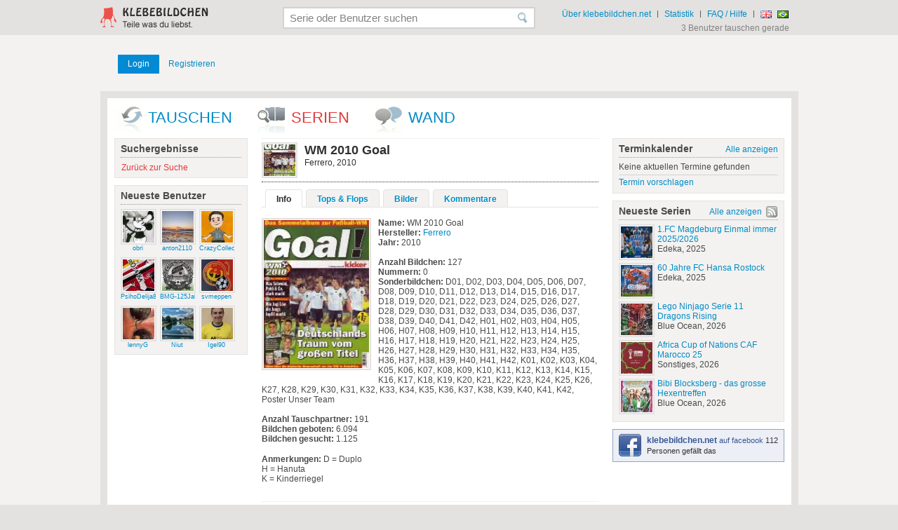

--- FILE ---
content_type: text/html; charset=UTF-8
request_url: https://klebebildchen.net/serie/ferrero/wm-2010-goal
body_size: 4161
content:
<!DOCTYPE html>
<html lang="de">



<head>
	<title>WM 2010 Goal - Ferrero - klebebildchen.net</title>
	

	<meta http-equiv="Content-Type" content="text/html; charset=utf-8" />
	<meta name="keywords" content="tauschbörse,tauschen,klebebildchen,klebebilder,sticker,panini,fifa world cup 2014, wm 2014,Bundesliga,cards,sammeln,trade,liste,suche,biete,aufkleber,stickeralbum,bildchen,duplo,merlin,tops,hanuta,bergmann,hasbro,magic box,fussball,who cares?" />
	<meta name="description" content="Sammel und tausche. WM 2010 Goal, Ferrero, 2010" />
	
	<link rel="canonical" href="/serie/info/ferrero/wm-2010-goal" />
	
	<link href="/css/css.36.min.css" rel="stylesheet" type="text/css" />

	<!--[if IE 7]>
	<link rel="stylesheet" href="https://img.klebebildchen.net/css/vendor/font-awesome-ie7.min.css">
	<![endif]-->

	<link rel="alternate" type="application/rss+xml" href="/series.rss" title="klebebildchen.net - Neueste Serien" />
	<link rel="search" type="application/opensearchdescription+xml" href="/opensearch.xml" title="klebebildchen.net" />
	
	<script charset="utf-8" type="text/javascript" src="https://yui-s.yahooapis.com/combo?3.3.0/build/yui/yui-min.js&amp;3.3.0/build/loader/loader-min.js"></script>
    
    
	<script charset="utf-8" type="text/javascript" src="/js/js.11.js"></script>



	<meta name="google-site-verification" content="n4uSzgInHqSEOv9gxBefxPrkFKpbG0l1GudF7tu3lrc" />
	<meta name="y_key" content="409ff3ed2454d36d" />
	<meta name="msvalidate.01" content="156F7BC3AE7ECD22D2F569CD858A7FBB" />
</head>

<body>

		
	<div id="header" class="inner">
		<div id="logo"><a href="/"><img src="/kb/klebebildchen-logo.gif" alt="klebebildchen.net" /></a></div>
		<div class="right">
			<ul id="header-navi">
				<li><a href="/about">Über klebebildchen.net</a></li>
				<li class="sep">|</li>
				<li><a href="/statistik">Statistik</a></li>
				<li class="sep">|</li>
				<li><a href="/faq">FAQ / Hilfe</a></li>
				<li class="sep">|</li>
                                                                                                <li><form action="/lang/en" method="post"><input type="image" src="/f/gb.gif" alt="english" title="english" /><input type="hidden" name="url" value="/serie/ferrero/wm-2010-goal" /></form></li>
                                                                            <li><form action="/lang/br" method="post"><input type="image" src="/f/br.gif" alt="brasileiro" title="brasileiro" /><input type="hidden" name="url" value="/serie/ferrero/wm-2010-goal" /></form></li>
                			</ul>
			<span id="user-online">3 Benutzer tauschen gerade</span>
		</div>
		<div id="header-search">
			<fieldset>
				<form action="/serie/search" method="post">
					<input type="text" name="search" value="" id="header-search-text" class="ico-search has-title" title="Serie oder Benutzer suchen" />
				</form>
			</fieldset>
		</div>
	</div>


	<div id="content">
		<div class="inner clearfix">
			
			<div id="top" >
			
									<div id="login">
						<a href="/user/loginContent" class="submit">Login</a>	
						<a href="/register" class="">Registrieren</a>
					</div>

					                
			</div>

        </div>

        



                <div class="inner">

			<div id="rahmen">
				<ul id="main-navi">
					<li class="ico-swap"><a href="/tauschen">Tauschen</a></li>
					<li class="ico-serie"><a href="/serien" class="act">Serien</a></li>
					<li class="ico-wall"><a href="/klebewand">wand</a></li>
				</ul>
				<div class="clear">.</div>
				<div id="left">
					
<div class="box sub">
	<h2>Suchergebnisse</h2>
	<ul>
				<li><a href="/serien">Zurück zur Suche</a></li>
	</ul>
</div>
<div class="box nob">
	<h2>Neueste Benutzer</h2>
	<ul class="usr-list">
		<li><a href="/profile/96718"><img src="https://img.klebebildchen.net/s/96718.696a7c7c99feb.jpg" alt="obri" class="img" /><span class="name">obri</span></a></li><li><a href="/profile/96716"><img src="https://img.klebebildchen.net/s/96716.69690dcd20f27.jpg" alt="anton2110" class="img" /><span class="name">anton2110</span></a></li><li><a href="/profile/96705"><img src="https://img.klebebildchen.net/s/96705.69650c1d3633c.jpg" alt="CrazyCollector" class="img" /><span class="name">CrazyCollector</span></a></li><li><a href="/profile/96703"><img src="https://img.klebebildchen.net/s/96703.6964b8b1b8d9e.jpg" alt="PsihoDelija85" class="img" /><span class="name">PsihoDelija85</span></a></li><li><a href="/profile/96692"><img src="https://img.klebebildchen.net/s/96692.6960cb1d15403.jpg" alt="BMG-125Jahre" class="img" /><span class="name">BMG-125Jahre</span></a></li><li><a href="/profile/96687"><img src="https://img.klebebildchen.net/s/96687.695f5515ae38c.jpg" alt="svmeppen" class="img" /><span class="name">svmeppen</span></a></li><li><a href="/profile/96683"><img src="https://img.klebebildchen.net/s/96683.695cec5f11e2a.jpg" alt="lennyG" class="img" /><span class="name">lennyG</span></a></li><li><a href="/profile/96638"><img src="https://img.klebebildchen.net/s/96638.6957ee3fdea9c.jpg" alt="Niut" class="img" /><span class="name">Niut</span></a></li><li><a href="/profile/96658"><img src="https://img.klebebildchen.net/s/96658.69551b9d5a244.jpg" alt="Igel90" class="img" /><span class="name">Igel90</span></a></li>	</ul>
	<div class="clear"></div>
</div>

					
					
										
										
				</div>
				
				<div id="center">
					<div class="h-shared">
	<img src="https://img.klebebildchen.net/cover/s/ferrero-wm-2010-goal.536689d6cdfee.jpg" alt="WM 2010 Goal" class="img cover" />	<h1>
		WM 2010 Goal		<span class="sub">
			Ferrero, 2010		</span>
	</h1>
	<div class="clear"></div>
</div>


<ul class="tabs">
	<li><a href="/serie/info/ferrero/wm-2010-goal" class="act">Info</a></li>
	<li><a href="/serie/topsflops/ferrero/wm-2010-goal">Tops &amp; Flops</a></li>
	<li><a href="/serie/images/ferrero/wm-2010-goal">Bilder</a></li>
	<li><a href="/serie/comments/ferrero/wm-2010-goal">Kommentare</a></li>
</ul>






<p>
			<a href="https://img.klebebildchen.net/cover/xl/ferrero-wm-2010-goal.536689d6cdfee.jpg" target="_blank" class="cover">
			<img src="https://img.klebebildchen.net/cover/l/ferrero-wm-2010-goal.536689d6cdfee.jpg" alt="WM 2010 Goal - Ferrero" class="img cover-big" />
		</a>
		<strong>Name:</strong> WM 2010 Goal <br />
	<strong>Hersteller:</strong> <a href="/series/company/ferrero">Ferrero</a> <br />
	<strong>Jahr:</strong> 2010 <br />
	<br />
	<strong>Anzahl Bildchen:</strong> 127 <br />
	<strong>Nummern:</strong> 0<br />
	<strong>Sonderbildchen:</strong> D01, D02, D03, D04, D05, D06, D07, D08, D09, D10, D11, D12, D13, D14, D15, D16, D17, D18, D19, D20, D21, D22, D23, D24, D25, D26, D27, D28, D29, D30, D31, D32, D33, D34, D35, D36, D37, D38, D39, D40, D41, D42, H01, H02, H03, H04, H05, H06, H07, H08, H09, H10, H11, H12, H13, H14, H15, H16, H17, H18, H19, H20, H21, H22, H23, H24, H25, H26, H27, H28, H29, H30, H31, H32, H33, H34, H35, H36, H37, H38, H39, H40, H41, H42, K01, K02, K03, K04, K05, K06, K07, K08, K09, K10, K11, K12, K13, K14, K15, K16, K17, K18, K19, K20, K21, K22, K23, K24, K25, K26, K27, K28, K29, K30, K31, K32, K33, K34, K35, K36, K37, K38, K39, K40, K41, K42, Poster Unser Team<br />
	<br />
	<strong>Anzahl Tauschpartner:</strong> 191<br />
	<strong>Bildchen geboten:</strong> 6.094<br />
	<strong>Bildchen gesucht:</strong> 1.125<br />
</p>
<p>
	<strong>Anmerkungen:</strong> D = Duplo<br />
H = Hanuta<br />
K = Kinderriegel</p>

<div class="clear"></div>

<h2 class="sep">Sammeln und tauschen</h2>

	<p>
		Um diese Serie zu sammeln und mit Anderen zu tauschen, musst Du Dich erst einloggen.
	</p>
	<p>
		<a href="/login" class="submit">Jetzt einloggen</a>
	</p>
	<p>
		Du hast noch keinen Account ? Dann aber schnell...
	</p>
	<p>
		<a href="/register" class="submit">Jetzt registrieren</a>
	</p>

<hr />
<p>
	<a href="http://www.facebook.com/sharer.php?u=http%3A%2F%2Fklebebildchen.net%2Fserie%2Finfo%2Fferrero%2Fwm-2010-goal" target="_blank">
		<img src="/kb/ico-fb-b.gif" class="ico" alt="Facebook" />
		Auf Facebook teilen
	</a>
</p>

<table class="light">
	<tr>
		<th>Link:</th>
		<td class="nr">[serie]2025[/serie]</td>
	</tr>
</table>
				</div>
				
				
				<div id="right">
						<div class="box rel">
		<h2>Terminkalender</h2>
		<a href="/terminkalender" class="all">Alle anzeigen</a>
		Keine aktuellen Termine gefunden		<ul> 
			<li class="sep"></li>
			<li><a href="/index/contact/subject/Termin+vorschlagen">Termin vorschlagen</a></li>
		</ul>
	</div>
<div class="box rel">
	<h2>Neueste Serien</h2>
	<a href="/serien" class="all p">Alle anzeigen</a>
	<a href="/series.rss" class="ico rss"></a>
	<ul class="img-list">
						<li>
					<a href="/serie/edeka/1-fc-magdeburg-einmal-immer-2025-2026">
					<img src="https://img.klebebildchen.net/cover/s/edeka-1-fc-magdeburg-einmal-immer-2025-2026.6967ba1aaf48f.jpg" alt="1.FC Magdeburg Einmal immer 2025/2026" class="img cover" />
					1.FC Magdeburg Einmal immer 2025/2026</a>
					<br />Edeka, 2025				</li>
								<li>
					<a href="/serie/edeka/60-jahre-fc-hansa-rostock">
					<img src="https://img.klebebildchen.net/cover/s/edeka-60-jahre-fc-hansa-rostock.6967b9b1aad48.jpg" alt="60 Jahre FC Hansa Rostock" class="img cover" />
					60 Jahre FC Hansa Rostock</a>
					<br />Edeka, 2025				</li>
								<li>
					<a href="/serie/blue-ocean/lego-ninjago-serie-11-dragons-rising">
					<img src="https://img.klebebildchen.net/cover/s/blue-ocean-lego-ninjago-serie-11-dragons-rising.6967b656740ff.jpg" alt="Lego Ninjago Serie 11 Dragons Rising" class="img cover" />
					Lego Ninjago Serie 11 Dragons Rising</a>
					<br />Blue Ocean, 2026				</li>
								<li>
					<a href="/serie/sonstiges/africa-cup-of-nations-caf-marocco-25">
					<img src="https://img.klebebildchen.net/cover/s/sonstiges-africa-cup-of-nations-caf-marocco-25.6967b51d0c8bf.jpg" alt="Africa Cup of Nations CAF Marocco 25" class="img cover" />
					Africa Cup of Nations CAF Marocco 25</a>
					<br />Sonstiges, 2026				</li>
								<li>
					<a href="/serie/blue-ocean/bibi-blocksberg-das-grosse-hexentreffen">
					<img src="https://img.klebebildchen.net/cover/s/blue-ocean-bibi-blocksberg-das-grosse-hexentreffen.6967b364646d6.jpg" alt="Bibi Blocksberg - das grosse Hexentreffen" class="img cover" />
					Bibi Blocksberg - das grosse Hexentreffen</a>
					<br />Blue Ocean, 2026				</li>
					</ul>
	<div class="clear"></div>
</div>
<div class="box fb">
	<a href="http://www.facebook.com/klebebildchen" target="_blank">
		<img src="/kb/ico-fb-b.gif" class="ico" alt="Facebook" />
		<span class="name">klebebildchen.net</span>
		auf facebook	</a>
	112 Personen gefällt das</div>
					
				</div>
				
				
				<div class="clear"></div>
			</div>
		
			
			

			<div class="clear"></div>
		</div>
        
		
<div id="poem" class="inner">
	<div id="poem-txt">Stetes Tauschen füllt das Heft.</div>
	<div id="poem-kb"><img src="/kb/footer.gif" alt="" /></div>
</div>
	</div>

    
	<div id="footer" class="inner">
		<div class="left">
			<h4>klebebildchen.net</h4>
			<ul>
				<li><a href="/about">Über klebebildchen.net</a></li>
				<li><a href="/contact">Kontakt</a></li>
				<li><a href="/faq">FAQ / Hilfe</a></li>
				<li><a href="/statistik">Statistik</a></li>
				<li><a href="/werbung">Werbung</a></li>
                <li><a href="/imprint">Impressum</a></li>
                <li><a href="/datenschutz">Datenschutz</a></li>
			</ul>
			<ul>
                                                        <li>
                        <a href="/de">
                            <img class="flag" src="/f/de.gif" alt="deutsch">deutsch                        </a>
                    </li>
                                                        <li>
                        <a href="/en">
                            <img class="flag" src="/f/gb.gif" alt="english">english                        </a>
                    </li>
                                                        <li>
                        <a href="/br">
                            <img class="flag" src="/f/br.gif" alt="brasileiro">brasileiro                        </a>
                    </li>
                
                				<li><a class="ico fb" href="http://www.facebook.com/klebebildchen" target="_blank" rel="nofollow">Facebook</a></li>
				
                                <li><a class="ico tw" href="http://twitter.com/klebebildchen" target="_blank" rel="nofollow">Twitter</a></li>
                			</ul>

                        			<ul>
				<li>Partnerseiten:</li>
                				    <li><a href="http://www.retro-tv.de" target="_blank">retro-tv</a></li>
                			</ul>
            
		</div>
		<div class="right">
                                        <h4>proudly supported by</h4>
                                    <a href="http://www.ankesein.de" target="_blank"><img src="/kb/ankesign.gif" alt="ankesein" title="ankesein" /></a>
                                    <a href="http://www.intercoaster.de" target="_blank"><img src="/kb/intercoaster.gif" alt="intercoaster" title="intercoaster" /></a>
                            		</div>
		<div class="clear">.</div>


		

	</div>





<script>
(function(i,s,o,g,r,a,m){i['GoogleAnalyticsObject']=r;i[r]=i[r]||function(){
    (i[r].q=i[r].q||[]).push(arguments)},i[r].l=1*new Date();a=s.createElement(o),
    m=s.getElementsByTagName(o)[0];a.async=1;a.src=g;m.parentNode.insertBefore(a,m)
})(window,document,'script','//www.google-analytics.com/analytics.js','ga');

ga('create', 'UA-11134398-2', 'klebebildchen.net');
ga('set', 'anonymizeIp', true);
ga('send', 'pageview');

</script>



</body>

</html>
